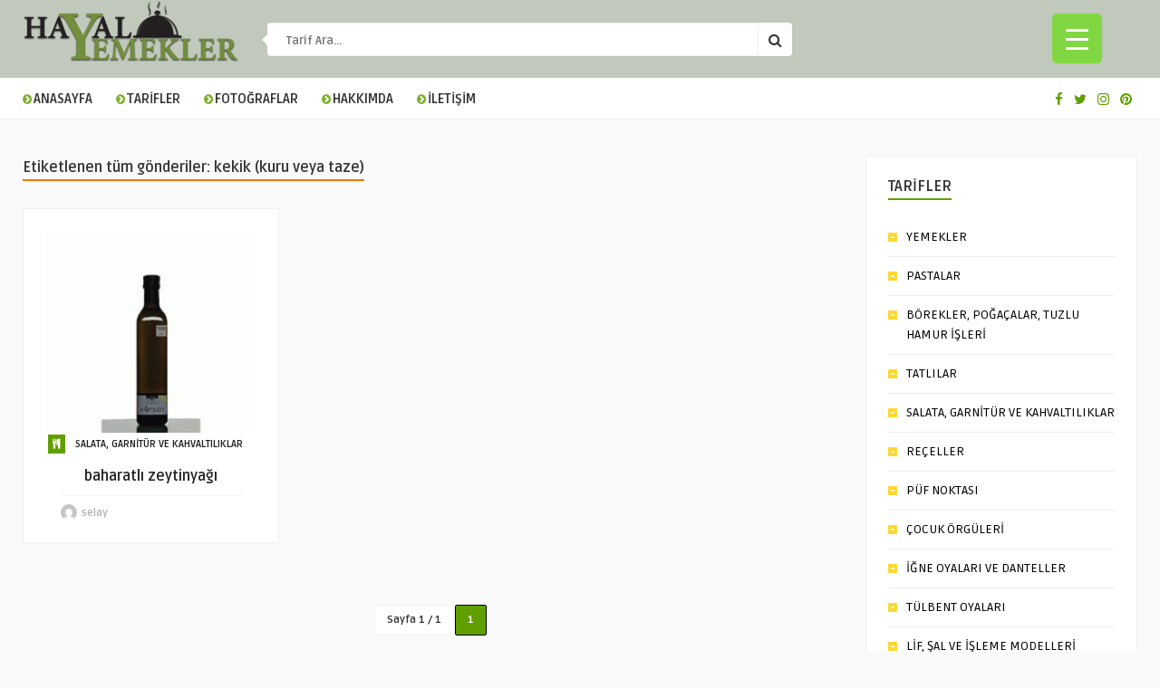

--- FILE ---
content_type: text/html; charset=UTF-8
request_url: https://www.hayalyemekler.com/tag/kekik-kuru-veya-taze/
body_size: 13791
content:
<!DOCTYPE HTML>
<html lang="tr">
<head>
    <!-- Meta Tags -->
    <meta http-equiv="Content-Type" content="text/html; charset=UTF-8" />

    <!-- Mobile Device Meta -->
    <meta name="viewport" content="width=device-width, initial-scale=1"> 

    <!-- Theme output -->
    <title>kekik (kuru veya taze) &#8211; Hayal Yemekler</title>
<meta name='robots' content='max-image-preview:large' />
<link rel='dns-prefetch' href='//fonts.googleapis.com' />
<link rel="alternate" type="application/rss+xml" title="Hayal Yemekler &raquo; beslemesi" href="https://www.hayalyemekler.com/feed/" />
<link rel="alternate" type="application/rss+xml" title="Hayal Yemekler &raquo; yorum beslemesi" href="https://www.hayalyemekler.com/comments/feed/" />
<link rel="alternate" type="application/rss+xml" title="Hayal Yemekler &raquo; kekik (kuru veya taze) etiket beslemesi" href="https://www.hayalyemekler.com/tag/kekik-kuru-veya-taze/feed/" />
<script type="text/javascript">
window._wpemojiSettings = {"baseUrl":"https:\/\/s.w.org\/images\/core\/emoji\/14.0.0\/72x72\/","ext":".png","svgUrl":"https:\/\/s.w.org\/images\/core\/emoji\/14.0.0\/svg\/","svgExt":".svg","source":{"concatemoji":"https:\/\/www.hayalyemekler.com\/wp-includes\/js\/wp-emoji-release.min.js?ver=6.2.1"}};
/*! This file is auto-generated */
!function(e,a,t){var n,r,o,i=a.createElement("canvas"),p=i.getContext&&i.getContext("2d");function s(e,t){p.clearRect(0,0,i.width,i.height),p.fillText(e,0,0);e=i.toDataURL();return p.clearRect(0,0,i.width,i.height),p.fillText(t,0,0),e===i.toDataURL()}function c(e){var t=a.createElement("script");t.src=e,t.defer=t.type="text/javascript",a.getElementsByTagName("head")[0].appendChild(t)}for(o=Array("flag","emoji"),t.supports={everything:!0,everythingExceptFlag:!0},r=0;r<o.length;r++)t.supports[o[r]]=function(e){if(p&&p.fillText)switch(p.textBaseline="top",p.font="600 32px Arial",e){case"flag":return s("\ud83c\udff3\ufe0f\u200d\u26a7\ufe0f","\ud83c\udff3\ufe0f\u200b\u26a7\ufe0f")?!1:!s("\ud83c\uddfa\ud83c\uddf3","\ud83c\uddfa\u200b\ud83c\uddf3")&&!s("\ud83c\udff4\udb40\udc67\udb40\udc62\udb40\udc65\udb40\udc6e\udb40\udc67\udb40\udc7f","\ud83c\udff4\u200b\udb40\udc67\u200b\udb40\udc62\u200b\udb40\udc65\u200b\udb40\udc6e\u200b\udb40\udc67\u200b\udb40\udc7f");case"emoji":return!s("\ud83e\udef1\ud83c\udffb\u200d\ud83e\udef2\ud83c\udfff","\ud83e\udef1\ud83c\udffb\u200b\ud83e\udef2\ud83c\udfff")}return!1}(o[r]),t.supports.everything=t.supports.everything&&t.supports[o[r]],"flag"!==o[r]&&(t.supports.everythingExceptFlag=t.supports.everythingExceptFlag&&t.supports[o[r]]);t.supports.everythingExceptFlag=t.supports.everythingExceptFlag&&!t.supports.flag,t.DOMReady=!1,t.readyCallback=function(){t.DOMReady=!0},t.supports.everything||(n=function(){t.readyCallback()},a.addEventListener?(a.addEventListener("DOMContentLoaded",n,!1),e.addEventListener("load",n,!1)):(e.attachEvent("onload",n),a.attachEvent("onreadystatechange",function(){"complete"===a.readyState&&t.readyCallback()})),(e=t.source||{}).concatemoji?c(e.concatemoji):e.wpemoji&&e.twemoji&&(c(e.twemoji),c(e.wpemoji)))}(window,document,window._wpemojiSettings);
</script>
<style type="text/css">
img.wp-smiley,
img.emoji {
	display: inline !important;
	border: none !important;
	box-shadow: none !important;
	height: 1em !important;
	width: 1em !important;
	margin: 0 0.07em !important;
	vertical-align: -0.1em !important;
	background: none !important;
	padding: 0 !important;
}
</style>
	<link rel='stylesheet' id='wp-block-library-css' href='https://www.hayalyemekler.com/wp-includes/css/dist/block-library/style.min.css?ver=6.2.1' type='text/css' media='all' />
<link rel='stylesheet' id='classic-theme-styles-css' href='https://www.hayalyemekler.com/wp-includes/css/classic-themes.min.css?ver=6.2.1' type='text/css' media='all' />
<style id='global-styles-inline-css' type='text/css'>
body{--wp--preset--color--black: #000000;--wp--preset--color--cyan-bluish-gray: #abb8c3;--wp--preset--color--white: #ffffff;--wp--preset--color--pale-pink: #f78da7;--wp--preset--color--vivid-red: #cf2e2e;--wp--preset--color--luminous-vivid-orange: #ff6900;--wp--preset--color--luminous-vivid-amber: #fcb900;--wp--preset--color--light-green-cyan: #7bdcb5;--wp--preset--color--vivid-green-cyan: #00d084;--wp--preset--color--pale-cyan-blue: #8ed1fc;--wp--preset--color--vivid-cyan-blue: #0693e3;--wp--preset--color--vivid-purple: #9b51e0;--wp--preset--gradient--vivid-cyan-blue-to-vivid-purple: linear-gradient(135deg,rgba(6,147,227,1) 0%,rgb(155,81,224) 100%);--wp--preset--gradient--light-green-cyan-to-vivid-green-cyan: linear-gradient(135deg,rgb(122,220,180) 0%,rgb(0,208,130) 100%);--wp--preset--gradient--luminous-vivid-amber-to-luminous-vivid-orange: linear-gradient(135deg,rgba(252,185,0,1) 0%,rgba(255,105,0,1) 100%);--wp--preset--gradient--luminous-vivid-orange-to-vivid-red: linear-gradient(135deg,rgba(255,105,0,1) 0%,rgb(207,46,46) 100%);--wp--preset--gradient--very-light-gray-to-cyan-bluish-gray: linear-gradient(135deg,rgb(238,238,238) 0%,rgb(169,184,195) 100%);--wp--preset--gradient--cool-to-warm-spectrum: linear-gradient(135deg,rgb(74,234,220) 0%,rgb(151,120,209) 20%,rgb(207,42,186) 40%,rgb(238,44,130) 60%,rgb(251,105,98) 80%,rgb(254,248,76) 100%);--wp--preset--gradient--blush-light-purple: linear-gradient(135deg,rgb(255,206,236) 0%,rgb(152,150,240) 100%);--wp--preset--gradient--blush-bordeaux: linear-gradient(135deg,rgb(254,205,165) 0%,rgb(254,45,45) 50%,rgb(107,0,62) 100%);--wp--preset--gradient--luminous-dusk: linear-gradient(135deg,rgb(255,203,112) 0%,rgb(199,81,192) 50%,rgb(65,88,208) 100%);--wp--preset--gradient--pale-ocean: linear-gradient(135deg,rgb(255,245,203) 0%,rgb(182,227,212) 50%,rgb(51,167,181) 100%);--wp--preset--gradient--electric-grass: linear-gradient(135deg,rgb(202,248,128) 0%,rgb(113,206,126) 100%);--wp--preset--gradient--midnight: linear-gradient(135deg,rgb(2,3,129) 0%,rgb(40,116,252) 100%);--wp--preset--duotone--dark-grayscale: url('#wp-duotone-dark-grayscale');--wp--preset--duotone--grayscale: url('#wp-duotone-grayscale');--wp--preset--duotone--purple-yellow: url('#wp-duotone-purple-yellow');--wp--preset--duotone--blue-red: url('#wp-duotone-blue-red');--wp--preset--duotone--midnight: url('#wp-duotone-midnight');--wp--preset--duotone--magenta-yellow: url('#wp-duotone-magenta-yellow');--wp--preset--duotone--purple-green: url('#wp-duotone-purple-green');--wp--preset--duotone--blue-orange: url('#wp-duotone-blue-orange');--wp--preset--font-size--small: 13px;--wp--preset--font-size--medium: 20px;--wp--preset--font-size--large: 36px;--wp--preset--font-size--x-large: 42px;--wp--preset--spacing--20: 0.44rem;--wp--preset--spacing--30: 0.67rem;--wp--preset--spacing--40: 1rem;--wp--preset--spacing--50: 1.5rem;--wp--preset--spacing--60: 2.25rem;--wp--preset--spacing--70: 3.38rem;--wp--preset--spacing--80: 5.06rem;--wp--preset--shadow--natural: 6px 6px 9px rgba(0, 0, 0, 0.2);--wp--preset--shadow--deep: 12px 12px 50px rgba(0, 0, 0, 0.4);--wp--preset--shadow--sharp: 6px 6px 0px rgba(0, 0, 0, 0.2);--wp--preset--shadow--outlined: 6px 6px 0px -3px rgba(255, 255, 255, 1), 6px 6px rgba(0, 0, 0, 1);--wp--preset--shadow--crisp: 6px 6px 0px rgba(0, 0, 0, 1);}:where(.is-layout-flex){gap: 0.5em;}body .is-layout-flow > .alignleft{float: left;margin-inline-start: 0;margin-inline-end: 2em;}body .is-layout-flow > .alignright{float: right;margin-inline-start: 2em;margin-inline-end: 0;}body .is-layout-flow > .aligncenter{margin-left: auto !important;margin-right: auto !important;}body .is-layout-constrained > .alignleft{float: left;margin-inline-start: 0;margin-inline-end: 2em;}body .is-layout-constrained > .alignright{float: right;margin-inline-start: 2em;margin-inline-end: 0;}body .is-layout-constrained > .aligncenter{margin-left: auto !important;margin-right: auto !important;}body .is-layout-constrained > :where(:not(.alignleft):not(.alignright):not(.alignfull)){max-width: var(--wp--style--global--content-size);margin-left: auto !important;margin-right: auto !important;}body .is-layout-constrained > .alignwide{max-width: var(--wp--style--global--wide-size);}body .is-layout-flex{display: flex;}body .is-layout-flex{flex-wrap: wrap;align-items: center;}body .is-layout-flex > *{margin: 0;}:where(.wp-block-columns.is-layout-flex){gap: 2em;}.has-black-color{color: var(--wp--preset--color--black) !important;}.has-cyan-bluish-gray-color{color: var(--wp--preset--color--cyan-bluish-gray) !important;}.has-white-color{color: var(--wp--preset--color--white) !important;}.has-pale-pink-color{color: var(--wp--preset--color--pale-pink) !important;}.has-vivid-red-color{color: var(--wp--preset--color--vivid-red) !important;}.has-luminous-vivid-orange-color{color: var(--wp--preset--color--luminous-vivid-orange) !important;}.has-luminous-vivid-amber-color{color: var(--wp--preset--color--luminous-vivid-amber) !important;}.has-light-green-cyan-color{color: var(--wp--preset--color--light-green-cyan) !important;}.has-vivid-green-cyan-color{color: var(--wp--preset--color--vivid-green-cyan) !important;}.has-pale-cyan-blue-color{color: var(--wp--preset--color--pale-cyan-blue) !important;}.has-vivid-cyan-blue-color{color: var(--wp--preset--color--vivid-cyan-blue) !important;}.has-vivid-purple-color{color: var(--wp--preset--color--vivid-purple) !important;}.has-black-background-color{background-color: var(--wp--preset--color--black) !important;}.has-cyan-bluish-gray-background-color{background-color: var(--wp--preset--color--cyan-bluish-gray) !important;}.has-white-background-color{background-color: var(--wp--preset--color--white) !important;}.has-pale-pink-background-color{background-color: var(--wp--preset--color--pale-pink) !important;}.has-vivid-red-background-color{background-color: var(--wp--preset--color--vivid-red) !important;}.has-luminous-vivid-orange-background-color{background-color: var(--wp--preset--color--luminous-vivid-orange) !important;}.has-luminous-vivid-amber-background-color{background-color: var(--wp--preset--color--luminous-vivid-amber) !important;}.has-light-green-cyan-background-color{background-color: var(--wp--preset--color--light-green-cyan) !important;}.has-vivid-green-cyan-background-color{background-color: var(--wp--preset--color--vivid-green-cyan) !important;}.has-pale-cyan-blue-background-color{background-color: var(--wp--preset--color--pale-cyan-blue) !important;}.has-vivid-cyan-blue-background-color{background-color: var(--wp--preset--color--vivid-cyan-blue) !important;}.has-vivid-purple-background-color{background-color: var(--wp--preset--color--vivid-purple) !important;}.has-black-border-color{border-color: var(--wp--preset--color--black) !important;}.has-cyan-bluish-gray-border-color{border-color: var(--wp--preset--color--cyan-bluish-gray) !important;}.has-white-border-color{border-color: var(--wp--preset--color--white) !important;}.has-pale-pink-border-color{border-color: var(--wp--preset--color--pale-pink) !important;}.has-vivid-red-border-color{border-color: var(--wp--preset--color--vivid-red) !important;}.has-luminous-vivid-orange-border-color{border-color: var(--wp--preset--color--luminous-vivid-orange) !important;}.has-luminous-vivid-amber-border-color{border-color: var(--wp--preset--color--luminous-vivid-amber) !important;}.has-light-green-cyan-border-color{border-color: var(--wp--preset--color--light-green-cyan) !important;}.has-vivid-green-cyan-border-color{border-color: var(--wp--preset--color--vivid-green-cyan) !important;}.has-pale-cyan-blue-border-color{border-color: var(--wp--preset--color--pale-cyan-blue) !important;}.has-vivid-cyan-blue-border-color{border-color: var(--wp--preset--color--vivid-cyan-blue) !important;}.has-vivid-purple-border-color{border-color: var(--wp--preset--color--vivid-purple) !important;}.has-vivid-cyan-blue-to-vivid-purple-gradient-background{background: var(--wp--preset--gradient--vivid-cyan-blue-to-vivid-purple) !important;}.has-light-green-cyan-to-vivid-green-cyan-gradient-background{background: var(--wp--preset--gradient--light-green-cyan-to-vivid-green-cyan) !important;}.has-luminous-vivid-amber-to-luminous-vivid-orange-gradient-background{background: var(--wp--preset--gradient--luminous-vivid-amber-to-luminous-vivid-orange) !important;}.has-luminous-vivid-orange-to-vivid-red-gradient-background{background: var(--wp--preset--gradient--luminous-vivid-orange-to-vivid-red) !important;}.has-very-light-gray-to-cyan-bluish-gray-gradient-background{background: var(--wp--preset--gradient--very-light-gray-to-cyan-bluish-gray) !important;}.has-cool-to-warm-spectrum-gradient-background{background: var(--wp--preset--gradient--cool-to-warm-spectrum) !important;}.has-blush-light-purple-gradient-background{background: var(--wp--preset--gradient--blush-light-purple) !important;}.has-blush-bordeaux-gradient-background{background: var(--wp--preset--gradient--blush-bordeaux) !important;}.has-luminous-dusk-gradient-background{background: var(--wp--preset--gradient--luminous-dusk) !important;}.has-pale-ocean-gradient-background{background: var(--wp--preset--gradient--pale-ocean) !important;}.has-electric-grass-gradient-background{background: var(--wp--preset--gradient--electric-grass) !important;}.has-midnight-gradient-background{background: var(--wp--preset--gradient--midnight) !important;}.has-small-font-size{font-size: var(--wp--preset--font-size--small) !important;}.has-medium-font-size{font-size: var(--wp--preset--font-size--medium) !important;}.has-large-font-size{font-size: var(--wp--preset--font-size--large) !important;}.has-x-large-font-size{font-size: var(--wp--preset--font-size--x-large) !important;}
.wp-block-navigation a:where(:not(.wp-element-button)){color: inherit;}
:where(.wp-block-columns.is-layout-flex){gap: 2em;}
.wp-block-pullquote{font-size: 1.5em;line-height: 1.6;}
</style>
<link rel='stylesheet' id='contact-form-7-css' href='https://www.hayalyemekler.com/wp-content/plugins/contact-form-7/includes/css/styles.css?ver=5.8.2' type='text/css' media='all' />
<link rel='stylesheet' id='dashicons-css' href='https://www.hayalyemekler.com/wp-includes/css/dashicons.min.css?ver=6.2.1' type='text/css' media='all' />
<link rel='stylesheet' id='rmp-menu-styles-css' href='https://www.hayalyemekler.com/wp-content/uploads/rmp-menu/css/rmp-menu.css?ver=655' type='text/css' media='all' />
<link rel='stylesheet' id='wp-pagenavi-css' href='https://www.hayalyemekler.com/wp-content/plugins/wp-pagenavi/pagenavi-css.css?ver=2.70' type='text/css' media='all' />
<link rel='stylesheet' id='food_wp_style-css' href='https://www.hayalyemekler.com/wp-content/themes/food-wp/style.css?ver=2.7' type='text/css' media='all' />
<link rel='stylesheet' id='food_wp_default-css' href='https://www.hayalyemekler.com/wp-content/themes/food-wp/css/colors/default.css?ver=2.7' type='text/css' media='all' />
<link rel='stylesheet' id='food_wp_responsive-css' href='https://www.hayalyemekler.com/wp-content/themes/food-wp/css/responsive.css?ver=2.7' type='text/css' media='all' />
<link rel='stylesheet' id='food_font-awesome-css' href='https://www.hayalyemekler.com/wp-content/themes/food-wp/css/font-awesome-4.7.0/css/font-awesome.min.css?ver=4.7.0' type='text/css' media='all' />
<link rel='stylesheet' id='jquery-owl-carousel-css' href='https://www.hayalyemekler.com/wp-content/themes/food-wp/owl-carousel/owl.carousel.css?ver=2.0.0' type='text/css' media='all' />
<link rel='stylesheet' id='food_wp_fonts-css' href='//fonts.googleapis.com/css?family=Ruda%3A400%2C700%7CCovered+By+Your+Grace&#038;ver=1.0.0' type='text/css' media='all' />
<link rel='stylesheet' id='mm-compiled-options-mobmenu-css' href='https://www.hayalyemekler.com/wp-content/uploads/dynamic-mobmenu.css?ver=2.8.4-318' type='text/css' media='all' />
<link rel='stylesheet' id='mm-google-webfont-dosis-css' href='//fonts.googleapis.com/css?family=Dosis%3Ainherit%2C400&#038;subset=latin%2Clatin-ext&#038;ver=6.2.1' type='text/css' media='all' />
<link rel='stylesheet' id='cssmobmenu-icons-css' href='https://www.hayalyemekler.com/wp-content/plugins/mobile-menu/includes/css/mobmenu-icons.css?ver=6.2.1' type='text/css' media='all' />
<link rel='stylesheet' id='cssmobmenu-css' href='https://www.hayalyemekler.com/wp-content/plugins/mobile-menu/includes/css/mobmenu.css?ver=2.8.4' type='text/css' media='all' />
<script type='text/javascript' src='https://www.hayalyemekler.com/wp-includes/js/jquery/jquery.min.js?ver=3.6.4' id='jquery-core-js'></script>
<script type='text/javascript' src='https://www.hayalyemekler.com/wp-includes/js/jquery/jquery-migrate.min.js?ver=3.4.0' id='jquery-migrate-js'></script>
<script type='text/javascript' src='https://www.hayalyemekler.com/wp-content/plugins/mobile-menu/includes/js/mobmenu.js?ver=2.8.4' id='mobmenujs-js'></script>
<link rel="https://api.w.org/" href="https://www.hayalyemekler.com/wp-json/" /><link rel="alternate" type="application/json" href="https://www.hayalyemekler.com/wp-json/wp/v2/tags/2026" /><link rel="EditURI" type="application/rsd+xml" title="RSD" href="https://www.hayalyemekler.com/xmlrpc.php?rsd" />
<link rel="wlwmanifest" type="application/wlwmanifest+xml" href="https://www.hayalyemekler.com/wp-includes/wlwmanifest.xml" />
<meta name="generator" content="WordPress 6.2.1" />
<style type="text/css">#featured-slider .article-category i, ul.masonry_list .article-category i, .wp-pagenavi a:hover, .wp-pagenavi span.current, ul.articles-modules .article-category i, ul.articles-modules .article-category, .single-content h3.title, .entry-btn, .my-paginated-posts span, #newsletter-form input.newsletter-btn, ul.article_list li div.post-nr, .comments h3.comment-reply-title, #commentform #submit, footer .widget h3.title span, #back-top span, #random-section .article-category i, #follow-section i, input.ap-form-submit-button { background-color: #619e00 !important;} a:hover, .top-social li a, .jquerycssmenu ul li.current_page_item a, .jquerycssmenu ul li.current-menu-ancestor a, .jquerycssmenu ul li.current-menu-item a, .jquerycssmenu ul li.current-menu-parent a, .jquerycssmenu ul li ul li.current_page_item a, .jquerycssmenu ul li ul li.current-menu-ancestor a, .jquerycssmenu ul li ul li.current-menu-item a, .jquerycssmenu ul li ul li.current-menu-parent a, .jquerycssmenu ul li i, .jquerycssmenu ul li a:hover, .jquerycssmenu ul li ul li:hover a:hover, h3.title-module, ul.aut-meta li.name a, div.p-first-letter p:first-child:first-letter, div.feed-info i, .widget_anthemes_categories li, div.tagcloud span, .widget_archive li, .widget_meta li, #mcTagMap .tagindex h4, #sc_mcTagMap .tagindex h4, #random-wrap-section h3.title-section, #follow-section h4 { color: #619e00 !important;} .single-related h3, .sidebar h3.title { border-bottom: 2px solid #619e00 !important;} blockquote { border-left: 5px solid #619e00 !important;} #mcTagMap .tagindex h4, #sc_mcTagMap .tagindex h4 { border-bottom: 5px solid #619e00 !important;} div.feed-info strong, .copyright a { border-bottom: 1px solid #619e00 !important;} input.ap-form-submit-button { border-color: #619e00 !important;} header, .sticky { background-color: #c0c9bb !important;} ul.top-list li a { color: #FFFFFF !important;} footer { background-color: #000000 !important;} .entry p a { color: #619e00 !important;} </style>
<style type="text/css"> .tippy-box[data-theme~="wprm"] { background-color: #333333; color: #FFFFFF; } .tippy-box[data-theme~="wprm"][data-placement^="top"] > .tippy-arrow::before { border-top-color: #333333; } .tippy-box[data-theme~="wprm"][data-placement^="bottom"] > .tippy-arrow::before { border-bottom-color: #333333; } .tippy-box[data-theme~="wprm"][data-placement^="left"] > .tippy-arrow::before { border-left-color: #333333; } .tippy-box[data-theme~="wprm"][data-placement^="right"] > .tippy-arrow::before { border-right-color: #333333; } .tippy-box[data-theme~="wprm"] a { color: #FFFFFF; } .wprm-comment-rating svg { width: 18px !important; height: 18px !important; } img.wprm-comment-rating { width: 90px !important; height: 18px !important; } .wprm-comment-rating svg path { fill: #343434; } .wprm-comment-rating svg polygon { stroke: #343434; } .wprm-comment-ratings-container svg .wprm-star-full { fill: #343434; } .wprm-comment-ratings-container svg .wprm-star-empty { stroke: #343434; }</style><style type="text/css">.wprm-glossary-term {color: #5A822B;text-decoration: underline;cursor: help;}</style> 

</head>
<body class="archive tag tag-kekik-kuru-veya-taze tag-2026 mob-menu-slideout-over">
    <svg xmlns="http://www.w3.org/2000/svg" viewBox="0 0 0 0" width="0" height="0" focusable="false" role="none" style="visibility: hidden; position: absolute; left: -9999px; overflow: hidden;" ><defs><filter id="wp-duotone-dark-grayscale"><feColorMatrix color-interpolation-filters="sRGB" type="matrix" values=" .299 .587 .114 0 0 .299 .587 .114 0 0 .299 .587 .114 0 0 .299 .587 .114 0 0 " /><feComponentTransfer color-interpolation-filters="sRGB" ><feFuncR type="table" tableValues="0 0.49803921568627" /><feFuncG type="table" tableValues="0 0.49803921568627" /><feFuncB type="table" tableValues="0 0.49803921568627" /><feFuncA type="table" tableValues="1 1" /></feComponentTransfer><feComposite in2="SourceGraphic" operator="in" /></filter></defs></svg><svg xmlns="http://www.w3.org/2000/svg" viewBox="0 0 0 0" width="0" height="0" focusable="false" role="none" style="visibility: hidden; position: absolute; left: -9999px; overflow: hidden;" ><defs><filter id="wp-duotone-grayscale"><feColorMatrix color-interpolation-filters="sRGB" type="matrix" values=" .299 .587 .114 0 0 .299 .587 .114 0 0 .299 .587 .114 0 0 .299 .587 .114 0 0 " /><feComponentTransfer color-interpolation-filters="sRGB" ><feFuncR type="table" tableValues="0 1" /><feFuncG type="table" tableValues="0 1" /><feFuncB type="table" tableValues="0 1" /><feFuncA type="table" tableValues="1 1" /></feComponentTransfer><feComposite in2="SourceGraphic" operator="in" /></filter></defs></svg><svg xmlns="http://www.w3.org/2000/svg" viewBox="0 0 0 0" width="0" height="0" focusable="false" role="none" style="visibility: hidden; position: absolute; left: -9999px; overflow: hidden;" ><defs><filter id="wp-duotone-purple-yellow"><feColorMatrix color-interpolation-filters="sRGB" type="matrix" values=" .299 .587 .114 0 0 .299 .587 .114 0 0 .299 .587 .114 0 0 .299 .587 .114 0 0 " /><feComponentTransfer color-interpolation-filters="sRGB" ><feFuncR type="table" tableValues="0.54901960784314 0.98823529411765" /><feFuncG type="table" tableValues="0 1" /><feFuncB type="table" tableValues="0.71764705882353 0.25490196078431" /><feFuncA type="table" tableValues="1 1" /></feComponentTransfer><feComposite in2="SourceGraphic" operator="in" /></filter></defs></svg><svg xmlns="http://www.w3.org/2000/svg" viewBox="0 0 0 0" width="0" height="0" focusable="false" role="none" style="visibility: hidden; position: absolute; left: -9999px; overflow: hidden;" ><defs><filter id="wp-duotone-blue-red"><feColorMatrix color-interpolation-filters="sRGB" type="matrix" values=" .299 .587 .114 0 0 .299 .587 .114 0 0 .299 .587 .114 0 0 .299 .587 .114 0 0 " /><feComponentTransfer color-interpolation-filters="sRGB" ><feFuncR type="table" tableValues="0 1" /><feFuncG type="table" tableValues="0 0.27843137254902" /><feFuncB type="table" tableValues="0.5921568627451 0.27843137254902" /><feFuncA type="table" tableValues="1 1" /></feComponentTransfer><feComposite in2="SourceGraphic" operator="in" /></filter></defs></svg><svg xmlns="http://www.w3.org/2000/svg" viewBox="0 0 0 0" width="0" height="0" focusable="false" role="none" style="visibility: hidden; position: absolute; left: -9999px; overflow: hidden;" ><defs><filter id="wp-duotone-midnight"><feColorMatrix color-interpolation-filters="sRGB" type="matrix" values=" .299 .587 .114 0 0 .299 .587 .114 0 0 .299 .587 .114 0 0 .299 .587 .114 0 0 " /><feComponentTransfer color-interpolation-filters="sRGB" ><feFuncR type="table" tableValues="0 0" /><feFuncG type="table" tableValues="0 0.64705882352941" /><feFuncB type="table" tableValues="0 1" /><feFuncA type="table" tableValues="1 1" /></feComponentTransfer><feComposite in2="SourceGraphic" operator="in" /></filter></defs></svg><svg xmlns="http://www.w3.org/2000/svg" viewBox="0 0 0 0" width="0" height="0" focusable="false" role="none" style="visibility: hidden; position: absolute; left: -9999px; overflow: hidden;" ><defs><filter id="wp-duotone-magenta-yellow"><feColorMatrix color-interpolation-filters="sRGB" type="matrix" values=" .299 .587 .114 0 0 .299 .587 .114 0 0 .299 .587 .114 0 0 .299 .587 .114 0 0 " /><feComponentTransfer color-interpolation-filters="sRGB" ><feFuncR type="table" tableValues="0.78039215686275 1" /><feFuncG type="table" tableValues="0 0.94901960784314" /><feFuncB type="table" tableValues="0.35294117647059 0.47058823529412" /><feFuncA type="table" tableValues="1 1" /></feComponentTransfer><feComposite in2="SourceGraphic" operator="in" /></filter></defs></svg><svg xmlns="http://www.w3.org/2000/svg" viewBox="0 0 0 0" width="0" height="0" focusable="false" role="none" style="visibility: hidden; position: absolute; left: -9999px; overflow: hidden;" ><defs><filter id="wp-duotone-purple-green"><feColorMatrix color-interpolation-filters="sRGB" type="matrix" values=" .299 .587 .114 0 0 .299 .587 .114 0 0 .299 .587 .114 0 0 .299 .587 .114 0 0 " /><feComponentTransfer color-interpolation-filters="sRGB" ><feFuncR type="table" tableValues="0.65098039215686 0.40392156862745" /><feFuncG type="table" tableValues="0 1" /><feFuncB type="table" tableValues="0.44705882352941 0.4" /><feFuncA type="table" tableValues="1 1" /></feComponentTransfer><feComposite in2="SourceGraphic" operator="in" /></filter></defs></svg><svg xmlns="http://www.w3.org/2000/svg" viewBox="0 0 0 0" width="0" height="0" focusable="false" role="none" style="visibility: hidden; position: absolute; left: -9999px; overflow: hidden;" ><defs><filter id="wp-duotone-blue-orange"><feColorMatrix color-interpolation-filters="sRGB" type="matrix" values=" .299 .587 .114 0 0 .299 .587 .114 0 0 .299 .587 .114 0 0 .299 .587 .114 0 0 " /><feComponentTransfer color-interpolation-filters="sRGB" ><feFuncR type="table" tableValues="0.098039215686275 1" /><feFuncG type="table" tableValues="0 0.66274509803922" /><feFuncB type="table" tableValues="0.84705882352941 0.41960784313725" /><feFuncA type="table" tableValues="1 1" /></feComponentTransfer><feComposite in2="SourceGraphic" operator="in" /></filter></defs></svg>			<button type="button"  aria-controls="rmp-container-11319" aria-label="Menu Trigger" id="rmp_menu_trigger-11319"  class="rmp_menu_trigger rmp-menu-trigger-boring">
								<span class="rmp-trigger-box">
									<span class="responsive-menu-pro-inner"></span>
								</span>
					</button>
						<div id="rmp-container-11319" class="rmp-container rmp-container rmp-slide-left">
							<div id="rmp-menu-title-11319" class="rmp-menu-title">
									<span class="rmp-menu-title-link">
										<img class="rmp-menu-title-image" src="https://www.hayalyemekler.com/wp-content/uploads/hayalyemekler_logo_ic.png" alt="" title="" width="100" height="100" />						<span>Hayal Yemekler</span>
									</span>
							</div>
						<div id="rmp-menu-additional-content-11319" class="rmp-menu-additional-content">
									</div>
			<div id="rmp-menu-wrap-11319" class="rmp-menu-wrap"><ul id="rmp-menu-11319" class="rmp-menu" role="menubar" aria-label="RM_menus"><li id="rmp-menu-item-11307" class=" menu-item menu-item-type-post_type menu-item-object-page menu-item-home rmp-menu-item rmp-menu-top-level-item" role="none"><a  href="https://www.hayalyemekler.com/"  class="rmp-menu-item-link"  role="menuitem"  ><i class="fa fa-chevron-circle-right" aria-hidden="true"></i>ANASAYFA</a></li><li id="rmp-menu-item-2264" class=" menu-item menu-item-type-custom menu-item-object-custom menu-item-has-children rmp-menu-item rmp-menu-item-has-children rmp-menu-top-level-item" role="none"><a  href="https://www.hayalyemekler.com/category/yemekler/"  class="rmp-menu-item-link"  role="menuitem"  ><i class="fa fa-chevron-circle-right" aria-hidden="true"></i>TARİFLER<div class="rmp-menu-subarrow">▼</div></a><ul aria-label="&lt;i class=&quot;fa fa-chevron-circle-right&quot; aria-hidden=&quot;true&quot;&gt;&lt;/i&gt;TARİFLER"
            role="menu" data-depth="2"
            class="rmp-submenu rmp-submenu-depth-1"><li id="rmp-menu-item-11304" class=" menu-item menu-item-type-taxonomy menu-item-object-category menu-item-has-children rmp-menu-item rmp-menu-item-has-children rmp-menu-sub-level-item" role="none"><a  href="https://www.hayalyemekler.com/category/yemekler/"  class="rmp-menu-item-link"  role="menuitem"  >YEMEK TARİFLERİ<div class="rmp-menu-subarrow">▼</div></a><ul aria-label="YEMEK TARİFLERİ"
            role="menu" data-depth="3"
            class="rmp-submenu rmp-submenu-depth-2"><li id="rmp-menu-item-770" class=" menu-item menu-item-type-taxonomy menu-item-object-category rmp-menu-item rmp-menu-sub-level-item" role="none"><a  href="https://www.hayalyemekler.com/category/yemekler/"  class="rmp-menu-item-link"  role="menuitem"  >YEMEKLER</a></li><li id="rmp-menu-item-776" class=" menu-item menu-item-type-taxonomy menu-item-object-category rmp-menu-item rmp-menu-sub-level-item" role="none"><a  href="https://www.hayalyemekler.com/category/pastalar/"  class="rmp-menu-item-link"  role="menuitem"  >PASTALAR</a></li><li id="rmp-menu-item-780" class=" menu-item menu-item-type-taxonomy menu-item-object-category rmp-menu-item rmp-menu-sub-level-item" role="none"><a  href="https://www.hayalyemekler.com/category/borek/"  class="rmp-menu-item-link"  role="menuitem"  >BÖREKLER, POĞAÇALAR, TUZLU HAMUR İŞLERİ</a></li><li id="rmp-menu-item-38" class=" menu-item menu-item-type-taxonomy menu-item-object-category rmp-menu-item rmp-menu-sub-level-item" role="none"><a  href="https://www.hayalyemekler.com/category/tatli-tarifleri/"  class="rmp-menu-item-link"  role="menuitem"  >TATLILAR</a></li><li id="rmp-menu-item-37" class=" menu-item menu-item-type-taxonomy menu-item-object-category rmp-menu-item rmp-menu-sub-level-item" role="none"><a  href="https://www.hayalyemekler.com/category/salata-garnitur-ve-kahvaltiliklar/"  class="rmp-menu-item-link"  role="menuitem"  >SALATA ,GARNİTÜR VE KAHVALTILIKLAR</a></li><li id="rmp-menu-item-779" class=" menu-item menu-item-type-taxonomy menu-item-object-category rmp-menu-item rmp-menu-sub-level-item" role="none"><a  href="https://www.hayalyemekler.com/category/recel-marmelat/"  class="rmp-menu-item-link"  role="menuitem"  >REÇELLER</a></li></ul></li><li id="rmp-menu-item-11306" class=" menu-item menu-item-type-taxonomy menu-item-object-category menu-item-has-children rmp-menu-item rmp-menu-item-has-children rmp-menu-sub-level-item" role="none"><a  href="https://www.hayalyemekler.com/category/08-cocuk-orguleri/"  class="rmp-menu-item-link"  role="menuitem"  >El İŞİ TARİFLERİ<div class="rmp-menu-subarrow">▼</div></a><ul aria-label="El İŞİ TARİFLERİ"
            role="menu" data-depth="3"
            class="rmp-submenu rmp-submenu-depth-2"><li id="rmp-menu-item-2239" class=" menu-item menu-item-type-taxonomy menu-item-object-category rmp-menu-item rmp-menu-sub-level-item" role="none"><a  href="https://www.hayalyemekler.com/category/08-cocuk-orguleri/"  class="rmp-menu-item-link"  role="menuitem"  >ÇOCUK ÖRGÜLERİ</a></li><li id="rmp-menu-item-1182" class=" menu-item menu-item-type-taxonomy menu-item-object-category rmp-menu-item rmp-menu-sub-level-item" role="none"><a  href="https://www.hayalyemekler.com/category/09-igne-oyalari-ve-danteller/"  class="rmp-menu-item-link"  role="menuitem"  >İĞNE OYALARI VE DANTELLER</a></li><li id="rmp-menu-item-1184" class=" menu-item menu-item-type-taxonomy menu-item-object-category rmp-menu-item rmp-menu-sub-level-item" role="none"><a  href="https://www.hayalyemekler.com/category/10-tulbent-oyalari/"  class="rmp-menu-item-link"  role="menuitem"  >TÜLBENT OYALARI</a></li><li id="rmp-menu-item-1183" class=" menu-item menu-item-type-taxonomy menu-item-object-category rmp-menu-item rmp-menu-sub-level-item" role="none"><a  href="https://www.hayalyemekler.com/category/11-lif-sal-ve-isleme-modelleri/"  class="rmp-menu-item-link"  role="menuitem"  >LİF, ŞAL VE İŞLEME MODELLERİ</a></li></ul></li><li id="rmp-menu-item-771" class=" menu-item menu-item-type-taxonomy menu-item-object-category rmp-menu-item rmp-menu-sub-level-item" role="none"><a  href="https://www.hayalyemekler.com/category/07-puf-noktasi/"  class="rmp-menu-item-link"  role="menuitem"  >PÜF NOKTASI</a></li><li id="rmp-menu-item-778" class=" menu-item menu-item-type-taxonomy menu-item-object-category rmp-menu-item rmp-menu-sub-level-item" role="none"><a  href="https://www.hayalyemekler.com/category/12-guzellik/"  class="rmp-menu-item-link"  role="menuitem"  >GÜZELLİK</a></li><li id="rmp-menu-item-781" class=" menu-item menu-item-type-taxonomy menu-item-object-category rmp-menu-item rmp-menu-sub-level-item" role="none"><a  href="https://www.hayalyemekler.com/category/13-cocuk-bakimi/"  class="rmp-menu-item-link"  role="menuitem"  >ÇOCUK BAKIMI</a></li><li id="rmp-menu-item-775" class=" menu-item menu-item-type-taxonomy menu-item-object-category rmp-menu-item rmp-menu-sub-level-item" role="none"><a  href="https://www.hayalyemekler.com/category/14-vitaminler/"  class="rmp-menu-item-link"  role="menuitem"  >VİTAMİNLER</a></li></ul></li><li id="rmp-menu-item-11308" class=" menu-item menu-item-type-custom menu-item-object-custom menu-item-has-children rmp-menu-item rmp-menu-item-has-children rmp-menu-top-level-item" role="none"><a  href="https://www.hayalyemekler.com/category/cicekler/"  class="rmp-menu-item-link"  role="menuitem"  ><i class="fa fa-chevron-circle-right" aria-hidden="true"></i>FOTOĞRAFLAR<div class="rmp-menu-subarrow">▼</div></a><ul aria-label="&lt;i class=&quot;fa fa-chevron-circle-right&quot; aria-hidden=&quot;true&quot;&gt;&lt;/i&gt;FOTOĞRAFLAR"
            role="menu" data-depth="2"
            class="rmp-submenu rmp-submenu-depth-1"><li id="rmp-menu-item-782" class=" menu-item menu-item-type-taxonomy menu-item-object-category rmp-menu-item rmp-menu-sub-level-item" role="none"><a  href="https://www.hayalyemekler.com/category/cicekler/"  class="rmp-menu-item-link"  role="menuitem"  >ÇİÇEKLER</a></li><li id="rmp-menu-item-916" class=" menu-item menu-item-type-taxonomy menu-item-object-category rmp-menu-item rmp-menu-sub-level-item" role="none"><a  href="https://www.hayalyemekler.com/category/16-erciyes-fotograflari/"  class="rmp-menu-item-link"  role="menuitem"  >ERCİYES FOTOĞRAFLARI</a></li><li id="rmp-menu-item-915" class=" menu-item menu-item-type-taxonomy menu-item-object-category rmp-menu-item rmp-menu-sub-level-item" role="none"><a  href="https://www.hayalyemekler.com/category/17-incesu-fotograflari/"  class="rmp-menu-item-link"  role="menuitem"  >İNCESU FOTOĞRAFLARI</a></li><li id="rmp-menu-item-2384" class=" menu-item menu-item-type-taxonomy menu-item-object-category rmp-menu-item rmp-menu-sub-level-item" role="none"><a  href="https://www.hayalyemekler.com/category/18-incesuya-ait-hersey/"  class="rmp-menu-item-link"  role="menuitem"  >İNCESU&#8217;YA AİT HERŞEY</a></li><li id="rmp-menu-item-2385" class=" menu-item menu-item-type-taxonomy menu-item-object-category rmp-menu-item rmp-menu-sub-level-item" role="none"><a  href="https://www.hayalyemekler.com/category/19-manzara-fotograflari/"  class="rmp-menu-item-link"  role="menuitem"  >MANZARA FOTOĞRAFLARI</a></li><li id="rmp-menu-item-2386" class=" menu-item menu-item-type-taxonomy menu-item-object-category rmp-menu-item rmp-menu-sub-level-item" role="none"><a  href="https://www.hayalyemekler.com/category/20-hayvan-fotograflari/"  class="rmp-menu-item-link"  role="menuitem"  >HAYVAN FOTOĞRAFLARI</a></li><li id="rmp-menu-item-1085" class=" menu-item menu-item-type-taxonomy menu-item-object-category rmp-menu-item rmp-menu-sub-level-item" role="none"><a  href="https://www.hayalyemekler.com/category/21-yorumsuz-fotograflar/"  class="rmp-menu-item-link"  role="menuitem"  >YORUMSUZ FOTOĞRAFLAR</a></li><li id="rmp-menu-item-3098" class=" menu-item menu-item-type-taxonomy menu-item-object-category rmp-menu-item rmp-menu-sub-level-item" role="none"><a  href="https://www.hayalyemekler.com/category/diger-fotograflar/"  class="rmp-menu-item-link"  role="menuitem"  >DİĞER FOTOĞRAFLAR</a></li></ul></li><li id="rmp-menu-item-11201" class=" menu-item menu-item-type-post_type menu-item-object-page rmp-menu-item rmp-menu-top-level-item" role="none"><a  href="https://www.hayalyemekler.com/hakkimda/"  class="rmp-menu-item-link"  role="menuitem"  ><i class="fa fa-chevron-circle-right" aria-hidden="true"></i>HAKKIMDA</a></li><li id="rmp-menu-item-73" class=" menu-item menu-item-type-post_type menu-item-object-page rmp-menu-item rmp-menu-top-level-item" role="none"><a  href="https://www.hayalyemekler.com/iletisim/"  class="rmp-menu-item-link"  role="menuitem"  ><i class="fa fa-chevron-circle-right" aria-hidden="true"></i>İLETİŞİM</a></li></ul></div>			<div id="rmp-search-box-11319" class="rmp-search-box">
					<form action="https://www.hayalyemekler.com/" class="rmp-search-form" role="search">
						<input type="search" name="s" title="Search" placeholder="Search" class="rmp-search-box">
					</form>
				</div>
						</div>
			

<!-- Begin Header -->
<header> 
        <div class="main-header">
            <!-- Logo -->  
            <a href="https://www.hayalyemekler.com/"><img class="logo" src="https://www.hayalyemekler.com/wp-content/uploads/2013/09/cropped-logos021.png" alt="Hayal Yemekler" /></a>

            <!-- search form get_search_form(); -->
            <form id="searchform2" class="header-search" method="get" action="https://www.hayalyemekler.com/">
    <div class="triangle-search"></div>
    <input placeholder="Tarif Ara..." type="text" name="s" id="s" />
    <input type="submit" value="&#xf002;" class="buttonicon" />
</form>
            <ul class="top-list">
                            </ul><!-- end .top-list -->
            <div class="clear"></div>
        </div><!-- end .main-header -->
        
        <div class="bar-header">
            <div class="wrap-center">
                <!-- Navigation Menu -->
                                    <nav id="myjquerymenu" class="jquerycssmenu">
                         <ul><li id="menu-item-11307" class="menu-item menu-item-type-post_type menu-item-object-page menu-item-home menu-item-11307"><a href="https://www.hayalyemekler.com/"><i class="fa fa-chevron-circle-right" aria-hidden="true"></i>ANASAYFA</a></li>
<li id="menu-item-2264" class="menu-item menu-item-type-custom menu-item-object-custom menu-item-has-children menu-item-2264"><a href="https://www.hayalyemekler.com/category/yemekler/"><i class="fa fa-chevron-circle-right" aria-hidden="true"></i>TARİFLER</a>
<ul class="sub-menu">
	<li id="menu-item-11304" class="menu-item menu-item-type-taxonomy menu-item-object-category menu-item-has-children menu-item-11304"><a href="https://www.hayalyemekler.com/category/yemekler/">YEMEK TARİFLERİ</a>
	<ul class="sub-menu">
		<li id="menu-item-770" class="menu-item menu-item-type-taxonomy menu-item-object-category menu-item-770"><a href="https://www.hayalyemekler.com/category/yemekler/">YEMEKLER</a></li>
		<li id="menu-item-776" class="menu-item menu-item-type-taxonomy menu-item-object-category menu-item-776"><a href="https://www.hayalyemekler.com/category/pastalar/">PASTALAR</a></li>
		<li id="menu-item-780" class="menu-item menu-item-type-taxonomy menu-item-object-category menu-item-780"><a href="https://www.hayalyemekler.com/category/borek/">BÖREKLER, POĞAÇALAR, TUZLU HAMUR İŞLERİ</a></li>
		<li id="menu-item-38" class="menu-item menu-item-type-taxonomy menu-item-object-category menu-item-38"><a href="https://www.hayalyemekler.com/category/tatli-tarifleri/">TATLILAR</a></li>
		<li id="menu-item-37" class="menu-item menu-item-type-taxonomy menu-item-object-category menu-item-37"><a href="https://www.hayalyemekler.com/category/salata-garnitur-ve-kahvaltiliklar/">SALATA ,GARNİTÜR VE KAHVALTILIKLAR</a></li>
		<li id="menu-item-779" class="menu-item menu-item-type-taxonomy menu-item-object-category menu-item-779"><a href="https://www.hayalyemekler.com/category/recel-marmelat/">REÇELLER</a></li>
	</ul>
</li>
	<li id="menu-item-11306" class="menu-item menu-item-type-taxonomy menu-item-object-category menu-item-has-children menu-item-11306"><a href="https://www.hayalyemekler.com/category/08-cocuk-orguleri/">El İŞİ TARİFLERİ</a>
	<ul class="sub-menu">
		<li id="menu-item-2239" class="menu-item menu-item-type-taxonomy menu-item-object-category menu-item-2239"><a href="https://www.hayalyemekler.com/category/08-cocuk-orguleri/">ÇOCUK ÖRGÜLERİ</a></li>
		<li id="menu-item-1182" class="menu-item menu-item-type-taxonomy menu-item-object-category menu-item-1182"><a href="https://www.hayalyemekler.com/category/09-igne-oyalari-ve-danteller/">İĞNE OYALARI VE DANTELLER</a></li>
		<li id="menu-item-1184" class="menu-item menu-item-type-taxonomy menu-item-object-category menu-item-1184"><a href="https://www.hayalyemekler.com/category/10-tulbent-oyalari/">TÜLBENT OYALARI</a></li>
		<li id="menu-item-1183" class="menu-item menu-item-type-taxonomy menu-item-object-category menu-item-1183"><a href="https://www.hayalyemekler.com/category/11-lif-sal-ve-isleme-modelleri/">LİF, ŞAL VE İŞLEME MODELLERİ</a></li>
	</ul>
</li>
	<li id="menu-item-771" class="menu-item menu-item-type-taxonomy menu-item-object-category menu-item-771"><a href="https://www.hayalyemekler.com/category/07-puf-noktasi/">PÜF NOKTASI</a></li>
	<li id="menu-item-778" class="menu-item menu-item-type-taxonomy menu-item-object-category menu-item-778"><a href="https://www.hayalyemekler.com/category/12-guzellik/">GÜZELLİK</a></li>
	<li id="menu-item-781" class="menu-item menu-item-type-taxonomy menu-item-object-category menu-item-781"><a href="https://www.hayalyemekler.com/category/13-cocuk-bakimi/">ÇOCUK BAKIMI</a></li>
	<li id="menu-item-775" class="menu-item menu-item-type-taxonomy menu-item-object-category menu-item-775"><a href="https://www.hayalyemekler.com/category/14-vitaminler/">VİTAMİNLER</a></li>
</ul>
</li>
<li id="menu-item-11308" class="menu-item menu-item-type-custom menu-item-object-custom menu-item-has-children menu-item-11308"><a href="https://www.hayalyemekler.com/category/cicekler/"><i class="fa fa-chevron-circle-right" aria-hidden="true"></i>FOTOĞRAFLAR</a>
<ul class="sub-menu">
	<li id="menu-item-782" class="menu-item menu-item-type-taxonomy menu-item-object-category menu-item-782"><a href="https://www.hayalyemekler.com/category/cicekler/">ÇİÇEKLER</a></li>
	<li id="menu-item-916" class="menu-item menu-item-type-taxonomy menu-item-object-category menu-item-916"><a href="https://www.hayalyemekler.com/category/16-erciyes-fotograflari/">ERCİYES FOTOĞRAFLARI</a></li>
	<li id="menu-item-915" class="menu-item menu-item-type-taxonomy menu-item-object-category menu-item-915"><a href="https://www.hayalyemekler.com/category/17-incesu-fotograflari/">İNCESU FOTOĞRAFLARI</a></li>
	<li id="menu-item-2384" class="menu-item menu-item-type-taxonomy menu-item-object-category menu-item-2384"><a href="https://www.hayalyemekler.com/category/18-incesuya-ait-hersey/">İNCESU&#8217;YA AİT HERŞEY</a></li>
	<li id="menu-item-2385" class="menu-item menu-item-type-taxonomy menu-item-object-category menu-item-2385"><a href="https://www.hayalyemekler.com/category/19-manzara-fotograflari/">MANZARA FOTOĞRAFLARI</a></li>
	<li id="menu-item-2386" class="menu-item menu-item-type-taxonomy menu-item-object-category menu-item-2386"><a href="https://www.hayalyemekler.com/category/20-hayvan-fotograflari/">HAYVAN FOTOĞRAFLARI</a></li>
	<li id="menu-item-1085" class="menu-item menu-item-type-taxonomy menu-item-object-category menu-item-1085"><a href="https://www.hayalyemekler.com/category/21-yorumsuz-fotograflar/">YORUMSUZ FOTOĞRAFLAR</a></li>
	<li id="menu-item-3098" class="menu-item menu-item-type-taxonomy menu-item-object-category menu-item-3098"><a href="https://www.hayalyemekler.com/category/diger-fotograflar/">DİĞER FOTOĞRAFLAR</a></li>
</ul>
</li>
<li id="menu-item-11201" class="menu-item menu-item-type-post_type menu-item-object-page menu-item-11201"><a href="https://www.hayalyemekler.com/hakkimda/"><i class="fa fa-chevron-circle-right" aria-hidden="true"></i>HAKKIMDA</a></li>
<li id="menu-item-73" class="menu-item menu-item-type-post_type menu-item-object-page menu-item-73"><a href="https://www.hayalyemekler.com/iletisim/"><i class="fa fa-chevron-circle-right" aria-hidden="true"></i>İLETİŞİM</a></li>
</ul>                    </nav>
                
                <ul class="top-social">
                    <li><a href="#"><i class="fa fa-facebook"></i></a></li>
<li><a href="#"><i class="fa fa-twitter"></i></a></li>
<li><a href="#"><i class="fa fa-instagram"></i></a></li>
<li><a href="#"><i class="fa fa-pinterest"></i></a></li>
                </ul>          
            </div><!-- end .wrap-center -->
        </div>
</header><!-- end #header -->


<!-- Begin Wrap Content -->
<div class="wrap-fullwidth">

    <!-- Begin Main Home Content -->
    <div class="wrap-content">        
                    <h3 class="index-title">Etiketlenen tüm gönderiler: kekik (kuru veya taze)</h3>
            <div class="cat-info"></div>
        <div class="clear"></div>


        <ul id="infinite-articles" class="masonry_list js-masonry">
        
            <li class="ex34 post-3901 post type-post status-publish format-standard has-post-thumbnail hentry category-salata-garnitur-ve-kahvaltiliklar tag-biberiye-kuru-veya-taze tag-kekik-kuru-veya-taze tag-kuru-nane tag-pul-biber tag-sarimsak tag-sizma-zeytinyagi tag-tane-karabiber" id="post-3901">

                        
                    <a href="https://www.hayalyemekler.com/baharatli-zeytinyagi/"><img width="250" height="250" src="https://www.hayalyemekler.com/wp-content/uploads/2014/02/şişe.gif" class="attachment-food_wp_thumbnail-blog-grid size-food_wp_thumbnail-blog-grid wp-post-image" alt="" decoding="async" title="" /></a>
                    <div class="article-wrap">
                        <div class="article-category"><i class="fa fa-cutlery" aria-hidden="true"></i> <a href="https://www.hayalyemekler.com/category/salata-garnitur-ve-kahvaltiliklar/">SALATA, GARNİTÜR VE KAHVALTILIKLAR</a>                         </div><!-- end .article-category -->
                    </div><!-- end .article-wrap -->
                 
                <div class="clear"></div>

                <div class="content-masonry">
                    <a href="https://www.hayalyemekler.com/baharatli-zeytinyagi/"><h3>baharatlı zeytinyağı</h3></a>
                    <ul class="meta-content">
                        <li><a href="https://www.hayalyemekler.com/author/selay/"><img alt='' src='https://secure.gravatar.com/avatar/8ffb3d1239517020b71696bb42581aa1?s=18&#038;d=mm&#038;r=g' srcset='https://secure.gravatar.com/avatar/8ffb3d1239517020b71696bb42581aa1?s=36&#038;d=mm&#038;r=g 2x' class='avatar avatar-18 photo' height='18' width='18' loading='lazy' decoding='async'/></a></li>
                        <li class="aut-name"><a href="https://www.hayalyemekler.com/author/selay/" title="selay tarafından yazılan yazılar" rel="author">selay</a></li>
                        <li class="art-likes-text"></li>
                        <li class="art-likes"></li>
                    </ul><!-- end .meta-content -->
                </div><!-- end .content-masonry -->
            </li>
                </ul>  

         <!-- Pagination -->
                    <div class='wp-pagenavi' role='navigation'>
<span class='pages'>Sayfa 1 / 1</span><span aria-current='page' class='current'>1</span>
</div>                    <!-- pagination -->
    </div><!-- end .home-content -->


    <!-- Begin Sidebar 1 (default right) -->
    <div class="sidebar-wrapper">
<aside class="sidebar">
		    <div class="widget widget_nav_menu"><h3 class="title">TARİFLER</h3><div class="clear"></div><div class="menu-tarifler-container"><ul id="menu-tarifler" class="menu"><li id="menu-item-2240" class="menu-item menu-item-type-taxonomy menu-item-object-category menu-item-2240"><a href="https://www.hayalyemekler.com/category/yemekler/">YEMEKLER</a></li>
<li id="menu-item-2241" class="menu-item menu-item-type-taxonomy menu-item-object-category menu-item-2241"><a href="https://www.hayalyemekler.com/category/pastalar/">PASTALAR</a></li>
<li id="menu-item-2242" class="menu-item menu-item-type-taxonomy menu-item-object-category menu-item-2242"><a href="https://www.hayalyemekler.com/category/borek/">BÖREKLER, POĞAÇALAR, TUZLU HAMUR İŞLERİ</a></li>
<li id="menu-item-2243" class="menu-item menu-item-type-taxonomy menu-item-object-category menu-item-2243"><a href="https://www.hayalyemekler.com/category/tatli-tarifleri/">TATLILAR</a></li>
<li id="menu-item-2244" class="menu-item menu-item-type-taxonomy menu-item-object-category menu-item-2244"><a href="https://www.hayalyemekler.com/category/salata-garnitur-ve-kahvaltiliklar/">SALATA, GARNİTÜR VE KAHVALTILIKLAR</a></li>
<li id="menu-item-2245" class="menu-item menu-item-type-taxonomy menu-item-object-category menu-item-2245"><a href="https://www.hayalyemekler.com/category/recel-marmelat/">REÇELLER</a></li>
<li id="menu-item-2246" class="menu-item menu-item-type-taxonomy menu-item-object-category menu-item-2246"><a href="https://www.hayalyemekler.com/category/07-puf-noktasi/">PÜF NOKTASI</a></li>
<li id="menu-item-2248" class="menu-item menu-item-type-taxonomy menu-item-object-category menu-item-2248"><a href="https://www.hayalyemekler.com/category/08-cocuk-orguleri/">ÇOCUK ÖRGÜLERİ</a></li>
<li id="menu-item-2249" class="menu-item menu-item-type-taxonomy menu-item-object-category menu-item-2249"><a href="https://www.hayalyemekler.com/category/09-igne-oyalari-ve-danteller/">İĞNE OYALARI VE DANTELLER</a></li>
<li id="menu-item-2251" class="menu-item menu-item-type-taxonomy menu-item-object-category menu-item-2251"><a href="https://www.hayalyemekler.com/category/10-tulbent-oyalari/">TÜLBENT OYALARI</a></li>
<li id="menu-item-2250" class="menu-item menu-item-type-taxonomy menu-item-object-category menu-item-2250"><a href="https://www.hayalyemekler.com/category/11-lif-sal-ve-isleme-modelleri/">LİF, ŞAL VE İŞLEME MODELLERİ</a></li>
<li id="menu-item-2252" class="menu-item menu-item-type-taxonomy menu-item-object-category menu-item-2252"><a href="https://www.hayalyemekler.com/category/12-guzellik/">GÜZELLİK</a></li>
<li id="menu-item-2253" class="menu-item menu-item-type-taxonomy menu-item-object-category menu-item-2253"><a href="https://www.hayalyemekler.com/category/13-cocuk-bakimi/">ÇOCUK BAKIMI</a></li>
<li id="menu-item-2256" class="menu-item menu-item-type-taxonomy menu-item-object-category menu-item-2256"><a href="https://www.hayalyemekler.com/category/14-vitaminler/">VİTAMİNLER</a></li>
<li id="menu-item-2254" class="menu-item menu-item-type-taxonomy menu-item-object-category menu-item-2254"><a href="https://www.hayalyemekler.com/category/cicekler/">ÇİÇEKLER</a></li>
<li id="menu-item-2258" class="menu-item menu-item-type-taxonomy menu-item-object-category menu-item-2258"><a href="https://www.hayalyemekler.com/category/16-erciyes-fotograflari/">ERCİYES FOTOĞRAFLARI</a></li>
<li id="menu-item-2260" class="menu-item menu-item-type-taxonomy menu-item-object-category menu-item-2260"><a href="https://www.hayalyemekler.com/category/17-incesu-fotograflari/">İNCESU FOTOĞRAFLARI</a></li>
<li id="menu-item-2380" class="menu-item menu-item-type-taxonomy menu-item-object-category menu-item-2380"><a href="https://www.hayalyemekler.com/category/18-incesuya-ait-hersey/">İNCESU&#8217;YA AİT HERŞEY</a></li>
<li id="menu-item-2262" class="menu-item menu-item-type-taxonomy menu-item-object-category menu-item-2262"><a href="https://www.hayalyemekler.com/category/19-manzara-fotograflari/">MANZARA FOTOĞRAFLARI</a></li>
<li id="menu-item-2259" class="menu-item menu-item-type-taxonomy menu-item-object-category menu-item-2259"><a href="https://www.hayalyemekler.com/category/20-hayvan-fotograflari/">HAYVAN FOTOĞRAFLARI</a></li>
<li id="menu-item-2263" class="menu-item menu-item-type-taxonomy menu-item-object-category menu-item-2263"><a href="https://www.hayalyemekler.com/category/21-yorumsuz-fotograflar/">YORUMSUZ FOTOĞRAFLAR</a></li>
<li id="menu-item-3447" class="menu-item menu-item-type-taxonomy menu-item-object-category menu-item-3447"><a href="https://www.hayalyemekler.com/category/diger-fotograflar/">DİĞER FOTOĞRAFLAR</a></li>
</ul></div></div>	 
</aside>
</div>    <!-- end #sidebar 1 (default right) --> 

        
<div class="clear"></div>
</div><!-- end .wrap-fullwidth -->


	<div id="random-wrap-section">
		<h3 class="title-section">////// <span>Rastgele Gönderiler</span></h3>
	 	<ul id="random-section">
	        	         

		    <li class="item">
		                
		            <a href="https://www.hayalyemekler.com/incesu-16/"><img width="320" height="240" src="https://www.hayalyemekler.com/wp-content/uploads/2013/10/Kırklarini.jpg" class="attachment-food_wp_thumbnail-blog-random size-food_wp_thumbnail-blog-random wp-post-image" alt="" decoding="async" loading="lazy" title="" srcset="https://www.hayalyemekler.com/wp-content/uploads/2013/10/Kırklarini.jpg 640w, https://www.hayalyemekler.com/wp-content/uploads/2013/10/Kırklarini-300x225.jpg 300w" sizes="(max-width: 320px) 100vw, 320px" /></a>
		        		            <div class="article-wrap">
		                <div class="article-category"><i class="fa fa-cutlery" aria-hidden="true"></i> <a href="https://www.hayalyemekler.com/category/17-incesu-fotograflari/">İNCESU FOTOĞRAFLARI</a> 		                </div><!-- end .article-category -->
		            </div><!-- end .article-wrap -->
		        <div class="clear"></div>
		         <div class="content">
		            <a href="https://www.hayalyemekler.com/incesu-16/"><h3>kırklarini</h3></a>
		            <ul class="meta-content">
		                <li><a href="https://www.hayalyemekler.com/author/selay/"><img alt='' src='https://secure.gravatar.com/avatar/8ffb3d1239517020b71696bb42581aa1?s=18&#038;d=mm&#038;r=g' srcset='https://secure.gravatar.com/avatar/8ffb3d1239517020b71696bb42581aa1?s=36&#038;d=mm&#038;r=g 2x' class='avatar avatar-18 photo' height='18' width='18' loading='lazy' decoding='async'/></a></li>
		                <li class="aut-name"><a href="https://www.hayalyemekler.com/author/selay/" title="selay tarafından yazılan yazılar" rel="author">selay</a></li>
                        <li class="art-likes-text"></li>
                        <li class="art-likes"></li>
		            </ul><!-- end .meta-content -->
		         </div><!-- end .content -->
		    </li><!-- end .item -->

			 

		    <li class="item">
		                
		            <a href="https://www.hayalyemekler.com/cevizli-paliza/"><img width="320" height="214" src="https://www.hayalyemekler.com/wp-content/uploads/2015/08/cevizli-palıza1.jpg" class="attachment-food_wp_thumbnail-blog-random size-food_wp_thumbnail-blog-random wp-post-image" alt="" decoding="async" loading="lazy" title="" srcset="https://www.hayalyemekler.com/wp-content/uploads/2015/08/cevizli-palıza1.jpg 803w, https://www.hayalyemekler.com/wp-content/uploads/2015/08/cevizli-palıza1-300x200.jpg 300w" sizes="(max-width: 320px) 100vw, 320px" /></a>
		        		            <div class="article-wrap">
		                <div class="article-category"><i class="fa fa-cutlery" aria-hidden="true"></i> <a href="https://www.hayalyemekler.com/category/tatli-tarifleri/">TATLILAR</a> 		                </div><!-- end .article-category -->
		            </div><!-- end .article-wrap -->
		        <div class="clear"></div>
		         <div class="content">
		            <a href="https://www.hayalyemekler.com/cevizli-paliza/"><h3>cevizli palıza</h3></a>
		            <ul class="meta-content">
		                <li><a href="https://www.hayalyemekler.com/author/selay/"><img alt='' src='https://secure.gravatar.com/avatar/8ffb3d1239517020b71696bb42581aa1?s=18&#038;d=mm&#038;r=g' srcset='https://secure.gravatar.com/avatar/8ffb3d1239517020b71696bb42581aa1?s=36&#038;d=mm&#038;r=g 2x' class='avatar avatar-18 photo' height='18' width='18' loading='lazy' decoding='async'/></a></li>
		                <li class="aut-name"><a href="https://www.hayalyemekler.com/author/selay/" title="selay tarafından yazılan yazılar" rel="author">selay</a></li>
                        <li class="art-likes-text"></li>
                        <li class="art-likes"></li>
		            </ul><!-- end .meta-content -->
		         </div><!-- end .content -->
		    </li><!-- end .item -->

			 

		    <li class="item">
		                
		            <a href="https://www.hayalyemekler.com/susamli-krokan/"><img width="320" height="180" src="https://www.hayalyemekler.com/wp-content/uploads/2015/10/susamlı-krokan.jpg" class="attachment-food_wp_thumbnail-blog-random size-food_wp_thumbnail-blog-random wp-post-image" alt="" decoding="async" loading="lazy" title="" srcset="https://www.hayalyemekler.com/wp-content/uploads/2015/10/susamlı-krokan.jpg 1024w, https://www.hayalyemekler.com/wp-content/uploads/2015/10/susamlı-krokan-300x169.jpg 300w" sizes="(max-width: 320px) 100vw, 320px" /></a>
		        		            <div class="article-wrap">
		                <div class="article-category"><i class="fa fa-cutlery" aria-hidden="true"></i> <a href="https://www.hayalyemekler.com/category/salata-garnitur-ve-kahvaltiliklar/">SALATA, GARNİTÜR VE KAHVALTILIKLAR</a> 		                </div><!-- end .article-category -->
		            </div><!-- end .article-wrap -->
		        <div class="clear"></div>
		         <div class="content">
		            <a href="https://www.hayalyemekler.com/susamli-krokan/"><h3>susamlı krokan</h3></a>
		            <ul class="meta-content">
		                <li><a href="https://www.hayalyemekler.com/author/selay/"><img alt='' src='https://secure.gravatar.com/avatar/8ffb3d1239517020b71696bb42581aa1?s=18&#038;d=mm&#038;r=g' srcset='https://secure.gravatar.com/avatar/8ffb3d1239517020b71696bb42581aa1?s=36&#038;d=mm&#038;r=g 2x' class='avatar avatar-18 photo' height='18' width='18' loading='lazy' decoding='async'/></a></li>
		                <li class="aut-name"><a href="https://www.hayalyemekler.com/author/selay/" title="selay tarafından yazılan yazılar" rel="author">selay</a></li>
                        <li class="art-likes-text"></li>
                        <li class="art-likes"></li>
		            </ul><!-- end .meta-content -->
		         </div><!-- end .content -->
		    </li><!-- end .item -->

			 

		    <li class="item">
		                
		            <a href="https://www.hayalyemekler.com/et-nasil-terbiye-edilir-marine/"><img width="320" height="180" src="https://www.hayalyemekler.com/wp-content/uploads/2016/01/et-terbiyesi.jpg" class="attachment-food_wp_thumbnail-blog-random size-food_wp_thumbnail-blog-random wp-post-image" alt="" decoding="async" loading="lazy" title="" srcset="https://www.hayalyemekler.com/wp-content/uploads/2016/01/et-terbiyesi.jpg 816w, https://www.hayalyemekler.com/wp-content/uploads/2016/01/et-terbiyesi-300x169.jpg 300w" sizes="(max-width: 320px) 100vw, 320px" /></a>
		        		            <div class="article-wrap">
		                <div class="article-category"><i class="fa fa-cutlery" aria-hidden="true"></i> <a href="https://www.hayalyemekler.com/category/yemekler/">YEMEKLER</a> 		                </div><!-- end .article-category -->
		            </div><!-- end .article-wrap -->
		        <div class="clear"></div>
		         <div class="content">
		            <a href="https://www.hayalyemekler.com/et-nasil-terbiye-edilir-marine/"><h3>et nasıl terbiye edilir ? (marine)</h3></a>
		            <ul class="meta-content">
		                <li><a href="https://www.hayalyemekler.com/author/selay/"><img alt='' src='https://secure.gravatar.com/avatar/8ffb3d1239517020b71696bb42581aa1?s=18&#038;d=mm&#038;r=g' srcset='https://secure.gravatar.com/avatar/8ffb3d1239517020b71696bb42581aa1?s=36&#038;d=mm&#038;r=g 2x' class='avatar avatar-18 photo' height='18' width='18' loading='lazy' decoding='async'/></a></li>
		                <li class="aut-name"><a href="https://www.hayalyemekler.com/author/selay/" title="selay tarafından yazılan yazılar" rel="author">selay</a></li>
                        <li class="art-likes-text"></li>
                        <li class="art-likes"></li>
		            </ul><!-- end .meta-content -->
		         </div><!-- end .content -->
		    </li><!-- end .item -->

					</ul><div class="clear"></div>
	</div>



<!-- Begin Footer -->
<footer> 
	<div class="wrap-center">
        
        <div class="one_fourth">
             <div class="widget widget_text"><h3 class="title"><span>Hayal Yemekler</span></h3><div class="clear"></div>			<div class="textwidget"><p>Her gün yeni eklenen tariflerle 2000&#8217;den fazla tarifin olduğu websitemde umarım aradığınızı bulursunuz.</p>
</div>
		</div>  
        </div>
        <div class="one_fourth">
             


<div class="widget widget_food_wp_topposts"><h3 class="title"><span>En İyi Tarifler</span></h3><div class="clear"></div>
<ul class="article_list">
 


  <li>
            <div class="post-nr">1</div>
            <a href="https://www.hayalyemekler.com/karnabahar-kizartmasi-2/"> <img width="90" height="90" src="https://www.hayalyemekler.com/wp-content/uploads/karnabahark-90x90.jpg" class="attachment-food_wp_thumbnail-widget-small size-food_wp_thumbnail-widget-small wp-post-image" alt="" decoding="async" loading="lazy" srcset="https://www.hayalyemekler.com/wp-content/uploads/karnabahark-90x90.jpg 90w, https://www.hayalyemekler.com/wp-content/uploads/karnabahark-150x150.jpg 150w, https://www.hayalyemekler.com/wp-content/uploads/karnabahark-250x250.jpg 250w, https://www.hayalyemekler.com/wp-content/uploads/karnabahark-345x345.jpg 345w, https://www.hayalyemekler.com/wp-content/uploads/karnabahark-320x320.jpg 320w" sizes="(max-width: 90px) 100vw, 90px" /></a>
      <div class="an-widget-title"  style="margin-left:105px;" >
        <h4 class="article-title"><a href="https://www.hayalyemekler.com/karnabahar-kizartmasi-2/">Karnabahar Kızartması</a></h4>                
        <div class="widget-likes"></div>
        <div class="sleft"></div>
      </div>
  </li>

 


  <li>
            <div class="post-nr">2</div>
            <a href="https://www.hayalyemekler.com/tarif02/"> <img width="90" height="33" src="https://www.hayalyemekler.com/wp-content/uploads/2013/09/slide031.jpg" class="attachment-food_wp_thumbnail-widget-small size-food_wp_thumbnail-widget-small wp-post-image" alt="" decoding="async" loading="lazy" srcset="https://www.hayalyemekler.com/wp-content/uploads/2013/09/slide031.jpg 950w, https://www.hayalyemekler.com/wp-content/uploads/2013/09/slide031-300x110.jpg 300w" sizes="(max-width: 90px) 100vw, 90px" /></a>
      <div class="an-widget-title"  style="margin-left:105px;" >
        <h4 class="article-title"><a href="https://www.hayalyemekler.com/tarif02/">İSKENDER KEBAP</a></h4>                
        <div class="widget-likes"></div>
        <div class="sleft"></div>
      </div>
  </li>

 


  <li>
            <div class="post-nr">3</div>
            <a href="https://www.hayalyemekler.com/icli-kofte/"> <img width="90" height="68" src="https://www.hayalyemekler.com/wp-content/uploads/2013/09/Resim-1456.jpg" class="attachment-food_wp_thumbnail-widget-small size-food_wp_thumbnail-widget-small wp-post-image" alt="" decoding="async" loading="lazy" srcset="https://www.hayalyemekler.com/wp-content/uploads/2013/09/Resim-1456.jpg 3648w, https://www.hayalyemekler.com/wp-content/uploads/2013/09/Resim-1456-300x225.jpg 300w, https://www.hayalyemekler.com/wp-content/uploads/2013/09/Resim-1456-1024x768.jpg 1024w" sizes="(max-width: 90px) 100vw, 90px" /></a>
      <div class="an-widget-title"  style="margin-left:105px;" >
        <h4 class="article-title"><a href="https://www.hayalyemekler.com/icli-kofte/">İÇLİ KÖFTE</a></h4>                
        <div class="widget-likes"></div>
        <div class="sleft"></div>
      </div>
  </li>

</ul><div class="clear"></div>


</div> 


  
        </div>
        <div class="one_fourth">
             


<div class="widget widget_food_wp_recentposts"><h3 class="title"><span>Son Tarifler</span></h3><div class="clear"></div>
<ul class="article_list">

  <li>
            <div class="post-nr">1</div>
            <a href="https://www.hayalyemekler.com/karnabahar-kizartmasi-2/"> <img width="90" height="90" src="https://www.hayalyemekler.com/wp-content/uploads/karnabahark-90x90.jpg" class="attachment-food_wp_thumbnail-widget-small size-food_wp_thumbnail-widget-small wp-post-image" alt="" decoding="async" loading="lazy" srcset="https://www.hayalyemekler.com/wp-content/uploads/karnabahark-90x90.jpg 90w, https://www.hayalyemekler.com/wp-content/uploads/karnabahark-150x150.jpg 150w, https://www.hayalyemekler.com/wp-content/uploads/karnabahark-250x250.jpg 250w, https://www.hayalyemekler.com/wp-content/uploads/karnabahark-345x345.jpg 345w, https://www.hayalyemekler.com/wp-content/uploads/karnabahark-320x320.jpg 320w" sizes="(max-width: 90px) 100vw, 90px" /></a>
      <div class="an-widget-title"  style="margin-left:105px;" >
        <h4 class="article-title"><a href="https://www.hayalyemekler.com/karnabahar-kizartmasi-2/">Karnabahar Kızartması</a></h4>                
        <div class="widget-likes"></div>
        <div class="sleft"></div>
      </div>
  </li>


  <li>
            <div class="post-nr">2</div>
            <a href="https://www.hayalyemekler.com/balli-lokma-tatlisi/"> <img width="90" height="90" src="https://www.hayalyemekler.com/wp-content/uploads/lokma-90x90.jpg" class="attachment-food_wp_thumbnail-widget-small size-food_wp_thumbnail-widget-small wp-post-image" alt="" decoding="async" loading="lazy" srcset="https://www.hayalyemekler.com/wp-content/uploads/lokma-90x90.jpg 90w, https://www.hayalyemekler.com/wp-content/uploads/lokma-150x150.jpg 150w, https://www.hayalyemekler.com/wp-content/uploads/lokma-500x500.jpg 500w, https://www.hayalyemekler.com/wp-content/uploads/lokma-250x250.jpg 250w, https://www.hayalyemekler.com/wp-content/uploads/lokma-345x345.jpg 345w, https://www.hayalyemekler.com/wp-content/uploads/lokma-320x320.jpg 320w" sizes="(max-width: 90px) 100vw, 90px" /></a>
      <div class="an-widget-title"  style="margin-left:105px;" >
        <h4 class="article-title"><a href="https://www.hayalyemekler.com/balli-lokma-tatlisi/">ballı lokma tatlısı</a></h4>                
        <div class="widget-likes"></div>
        <div class="sleft"></div>
      </div>
  </li>


  <li>
            <div class="post-nr">3</div>
            <a href="https://www.hayalyemekler.com/domates-corbasi/"> <img width="70" height="90" src="https://www.hayalyemekler.com/wp-content/uploads/2018/12/domates-çorbası.jpg" class="attachment-food_wp_thumbnail-widget-small size-food_wp_thumbnail-widget-small wp-post-image" alt="" decoding="async" loading="lazy" srcset="https://www.hayalyemekler.com/wp-content/uploads/2018/12/domates-çorbası.jpg 503w, https://www.hayalyemekler.com/wp-content/uploads/2018/12/domates-çorbası-233x300.jpg 233w" sizes="(max-width: 70px) 100vw, 70px" /></a>
      <div class="an-widget-title"  style="margin-left:105px;" >
        <h4 class="article-title"><a href="https://www.hayalyemekler.com/domates-corbasi/">domates çorbası</a></h4>                
        <div class="widget-likes"></div>
        <div class="sleft"></div>
      </div>
  </li>

</ul><div class="clear"></div>


</div> 


  
        </div>
        <div class="one_fourth_last">
               
        </div><div class="clear"></div>

        <div class="copyright">
                    	Copyright © 2020 - Tüm Hakkı Saklıdır. <a href="https://www.hayalyemekler.com">Hayalyemekler</a>            
        </div>      
    </div><!-- end .wrap-center -->

	<p id="back-top"><a href="#top">
      <span><i class="fa fa-chevron-up"></i></span></a>
    </p><!-- end #back-top -->
</footer><!-- end #footer -->

<!-- Footer Theme output -->
<div class="mobmenu-overlay"></div><div class="mob-menu-header-holder mobmenu"  data-menu-display="mob-menu-slideout-over" data-open-icon="down-open-2" data-close-icon="up-open-2"><div  class="mobmenul-container"><a href="#" class="mobmenu-left-bt mobmenu-trigger-action" data-panel-target="mobmenu-left-panel" aria-label="Left Menu Button"><i class="mob-icon-menu mob-menu-icon"></i><i class="mob-icon-cancel-1 mob-cancel-button"></i></a></div><div class="mob-menu-logo-holder"><a href="https://www.hayalyemekler.com" class="headertext"><img class="mob-standard-logo" src="https://www.hayalyemekler.com/wp-content/uploads/hayalyemekler_logo_ic01.png"  alt="Hayal Yemekler"></a></div><div class="mobmenur-container"></div></div>
		<div class="mobmenu-left-alignment mobmenu-panel mobmenu-left-panel  ">
		<a href="#" class="mobmenu-left-bt" aria-label="Left Menu Button"><i class="mob-icon-cancel-1 mob-cancel-button"></i></a>

		<div class="mobmenu-content">
		<div class="menu-ana-menu-container"><ul id="mobmenuleft" class="wp-mobile-menu" role="menubar" aria-label="Main navigation for mobile devices"><li role="none"  class="menu-item menu-item-type-post_type menu-item-object-page menu-item-home menu-item-11307"><a href="https://www.hayalyemekler.com/" role="menuitem" class=""><i class="fa fa-chevron-circle-right" aria-hidden="true"></i>ANASAYFA</a></li><li role="none"  class="menu-item menu-item-type-custom menu-item-object-custom menu-item-has-children menu-item-2264"><a href="https://www.hayalyemekler.com/category/yemekler/" role="menuitem" class=""><i class="fa fa-chevron-circle-right" aria-hidden="true"></i>TARİFLER</a>
<ul  role='menu' class="sub-menu ">
	<li role="none"  class="menu-item menu-item-type-taxonomy menu-item-object-category menu-item-has-children menu-item-11304"><a href="https://www.hayalyemekler.com/category/yemekler/" role="menuitem" class="">YEMEK TARİFLERİ</a>
	<ul  role='menu' class="sub-menu ">
		<li role="none"  class="menu-item menu-item-type-taxonomy menu-item-object-category menu-item-770"><a href="https://www.hayalyemekler.com/category/yemekler/" role="menuitem" class="">YEMEKLER</a></li>		<li role="none"  class="menu-item menu-item-type-taxonomy menu-item-object-category menu-item-776"><a href="https://www.hayalyemekler.com/category/pastalar/" role="menuitem" class="">PASTALAR</a></li>		<li role="none"  class="menu-item menu-item-type-taxonomy menu-item-object-category menu-item-780"><a href="https://www.hayalyemekler.com/category/borek/" role="menuitem" class="">BÖREKLER, POĞAÇALAR, TUZLU HAMUR İŞLERİ</a></li>		<li role="none"  class="menu-item menu-item-type-taxonomy menu-item-object-category menu-item-38"><a href="https://www.hayalyemekler.com/category/tatli-tarifleri/" role="menuitem" class="">TATLILAR</a></li>		<li role="none"  class="menu-item menu-item-type-taxonomy menu-item-object-category menu-item-37"><a href="https://www.hayalyemekler.com/category/salata-garnitur-ve-kahvaltiliklar/" role="menuitem" class="">SALATA ,GARNİTÜR VE KAHVALTILIKLAR</a></li>		<li role="none"  class="menu-item menu-item-type-taxonomy menu-item-object-category menu-item-779"><a href="https://www.hayalyemekler.com/category/recel-marmelat/" role="menuitem" class="">REÇELLER</a></li>	</ul>
</li>	<li role="none"  class="menu-item menu-item-type-taxonomy menu-item-object-category menu-item-has-children menu-item-11306"><a href="https://www.hayalyemekler.com/category/08-cocuk-orguleri/" role="menuitem" class="">El İŞİ TARİFLERİ</a>
	<ul  role='menu' class="sub-menu ">
		<li role="none"  class="menu-item menu-item-type-taxonomy menu-item-object-category menu-item-2239"><a href="https://www.hayalyemekler.com/category/08-cocuk-orguleri/" role="menuitem" class="">ÇOCUK ÖRGÜLERİ</a></li>		<li role="none"  class="menu-item menu-item-type-taxonomy menu-item-object-category menu-item-1182"><a href="https://www.hayalyemekler.com/category/09-igne-oyalari-ve-danteller/" role="menuitem" class="">İĞNE OYALARI VE DANTELLER</a></li>		<li role="none"  class="menu-item menu-item-type-taxonomy menu-item-object-category menu-item-1184"><a href="https://www.hayalyemekler.com/category/10-tulbent-oyalari/" role="menuitem" class="">TÜLBENT OYALARI</a></li>		<li role="none"  class="menu-item menu-item-type-taxonomy menu-item-object-category menu-item-1183"><a href="https://www.hayalyemekler.com/category/11-lif-sal-ve-isleme-modelleri/" role="menuitem" class="">LİF, ŞAL VE İŞLEME MODELLERİ</a></li>	</ul>
</li>	<li role="none"  class="menu-item menu-item-type-taxonomy menu-item-object-category menu-item-771"><a href="https://www.hayalyemekler.com/category/07-puf-noktasi/" role="menuitem" class="">PÜF NOKTASI</a></li>	<li role="none"  class="menu-item menu-item-type-taxonomy menu-item-object-category menu-item-778"><a href="https://www.hayalyemekler.com/category/12-guzellik/" role="menuitem" class="">GÜZELLİK</a></li>	<li role="none"  class="menu-item menu-item-type-taxonomy menu-item-object-category menu-item-781"><a href="https://www.hayalyemekler.com/category/13-cocuk-bakimi/" role="menuitem" class="">ÇOCUK BAKIMI</a></li>	<li role="none"  class="menu-item menu-item-type-taxonomy menu-item-object-category menu-item-775"><a href="https://www.hayalyemekler.com/category/14-vitaminler/" role="menuitem" class="">VİTAMİNLER</a></li></ul>
</li><li role="none"  class="menu-item menu-item-type-custom menu-item-object-custom menu-item-has-children menu-item-11308"><a href="https://www.hayalyemekler.com/category/cicekler/" role="menuitem" class=""><i class="fa fa-chevron-circle-right" aria-hidden="true"></i>FOTOĞRAFLAR</a>
<ul  role='menu' class="sub-menu ">
	<li role="none"  class="menu-item menu-item-type-taxonomy menu-item-object-category menu-item-782"><a href="https://www.hayalyemekler.com/category/cicekler/" role="menuitem" class="">ÇİÇEKLER</a></li>	<li role="none"  class="menu-item menu-item-type-taxonomy menu-item-object-category menu-item-916"><a href="https://www.hayalyemekler.com/category/16-erciyes-fotograflari/" role="menuitem" class="">ERCİYES FOTOĞRAFLARI</a></li>	<li role="none"  class="menu-item menu-item-type-taxonomy menu-item-object-category menu-item-915"><a href="https://www.hayalyemekler.com/category/17-incesu-fotograflari/" role="menuitem" class="">İNCESU FOTOĞRAFLARI</a></li>	<li role="none"  class="menu-item menu-item-type-taxonomy menu-item-object-category menu-item-2384"><a href="https://www.hayalyemekler.com/category/18-incesuya-ait-hersey/" role="menuitem" class="">İNCESU&#8217;YA AİT HERŞEY</a></li>	<li role="none"  class="menu-item menu-item-type-taxonomy menu-item-object-category menu-item-2385"><a href="https://www.hayalyemekler.com/category/19-manzara-fotograflari/" role="menuitem" class="">MANZARA FOTOĞRAFLARI</a></li>	<li role="none"  class="menu-item menu-item-type-taxonomy menu-item-object-category menu-item-2386"><a href="https://www.hayalyemekler.com/category/20-hayvan-fotograflari/" role="menuitem" class="">HAYVAN FOTOĞRAFLARI</a></li>	<li role="none"  class="menu-item menu-item-type-taxonomy menu-item-object-category menu-item-1085"><a href="https://www.hayalyemekler.com/category/21-yorumsuz-fotograflar/" role="menuitem" class="">YORUMSUZ FOTOĞRAFLAR</a></li>	<li role="none"  class="menu-item menu-item-type-taxonomy menu-item-object-category menu-item-3098"><a href="https://www.hayalyemekler.com/category/diger-fotograflar/" role="menuitem" class="">DİĞER FOTOĞRAFLAR</a></li></ul>
</li><li role="none"  class="menu-item menu-item-type-post_type menu-item-object-page menu-item-11201"><a href="https://www.hayalyemekler.com/hakkimda/" role="menuitem" class=""><i class="fa fa-chevron-circle-right" aria-hidden="true"></i>HAKKIMDA</a></li><li role="none"  class="menu-item menu-item-type-post_type menu-item-object-page menu-item-73"><a href="https://www.hayalyemekler.com/iletisim/" role="menuitem" class=""><i class="fa fa-chevron-circle-right" aria-hidden="true"></i>İLETİŞİM</a></li></ul></div>
		</div><div class="mob-menu-left-bg-holder"></div></div>

		<script type='text/javascript' src='https://www.hayalyemekler.com/wp-content/plugins/contact-form-7/includes/swv/js/index.js?ver=5.8.2' id='swv-js'></script>
<script type='text/javascript' id='contact-form-7-js-extra'>
/* <![CDATA[ */
var wpcf7 = {"api":{"root":"https:\/\/www.hayalyemekler.com\/wp-json\/","namespace":"contact-form-7\/v1"}};
/* ]]> */
</script>
<script type='text/javascript' src='https://www.hayalyemekler.com/wp-content/plugins/contact-form-7/includes/js/index.js?ver=5.8.2' id='contact-form-7-js'></script>
<script type='text/javascript' id='rmp_menu_scripts-js-extra'>
/* <![CDATA[ */
var rmp_menu = {"ajaxURL":"https:\/\/www.hayalyemekler.com\/wp-admin\/admin-ajax.php","wp_nonce":"9874af8d79","menu":[{"menu_theme":"Default","theme_type":"default","theme_location_menu":"0","submenu_submenu_arrow_width":"40","submenu_submenu_arrow_width_unit":"px","submenu_submenu_arrow_height":"39","submenu_submenu_arrow_height_unit":"px","submenu_arrow_position":"right","submenu_sub_arrow_background_colour":"rgba(33,33,33,0)","submenu_sub_arrow_background_hover_colour":"rgba(63,63,63,0)","submenu_sub_arrow_background_colour_active":"rgba(33,33,33,0)","submenu_sub_arrow_background_hover_colour_active":"rgba(63,63,63,0)","submenu_sub_arrow_border_width":"","submenu_sub_arrow_border_width_unit":"px","submenu_sub_arrow_border_colour":"#1d4354","submenu_sub_arrow_border_hover_colour":"#3f3f3f","submenu_sub_arrow_border_colour_active":"#1d4354","submenu_sub_arrow_border_hover_colour_active":"#3f3f3f","submenu_sub_arrow_shape_colour":"#fff","submenu_sub_arrow_shape_hover_colour":"#fff","submenu_sub_arrow_shape_colour_active":"#fff","submenu_sub_arrow_shape_hover_colour_active":"#fff","use_header_bar":"off","header_bar_items_order":{"logo":"off","title":"on","additional content":"off","menu":"on","search":"off"},"header_bar_title":"Responsive Menu","header_bar_html_content":"","header_bar_logo":"","header_bar_logo_link":"","header_bar_logo_width":"","header_bar_logo_width_unit":"%","header_bar_logo_height":"","header_bar_logo_height_unit":"px","header_bar_height":"80","header_bar_height_unit":"px","header_bar_padding":{"top":"0px","right":"5%","bottom":"0px","left":"5%"},"header_bar_font":"","header_bar_font_size":"14","header_bar_font_size_unit":"px","header_bar_text_color":"#ffffff","header_bar_background_color":"#1d4354","header_bar_breakpoint":"8000","header_bar_position_type":"fixed","header_bar_adjust_page":"on","header_bar_scroll_enable":"off","header_bar_scroll_background_color":"#36bdf6","mobile_breakpoint":"600","tablet_breakpoint":"8000","transition_speed":"0.5","sub_menu_speed":"0.2","show_menu_on_page_load":"off","menu_disable_scrolling":"off","menu_overlay":"off","menu_overlay_colour":"rgba(0,0,0,0.7)","desktop_menu_width":"","desktop_menu_width_unit":"%","desktop_menu_positioning":"absolute","desktop_menu_side":"left","desktop_menu_to_hide":"","use_current_theme_location":"off","mega_menu":{"225":"off","227":"off","229":"off","228":"off","226":"off"},"desktop_submenu_open_animation":"none","desktop_submenu_open_animation_speed":"100ms","desktop_submenu_open_on_click":"off","desktop_menu_hide_and_show":"off","menu_name":"RM_menus","menu_to_use":"ana-menu","different_menu_for_mobile":"off","menu_to_use_in_mobile":"main-menu","use_mobile_menu":"on","use_tablet_menu":"on","use_desktop_menu":"off","menu_display_on":"all-pages","menu_to_hide":"","submenu_descriptions_on":"on","custom_walker":"","menu_background_colour":"rgba(0,0,0,0)","menu_depth":"5","smooth_scroll_on":"off","smooth_scroll_speed":"500","menu_font_icons":{"id":["225"],"icon":[""]},"menu_links_height":"40","menu_links_height_unit":"px","menu_links_line_height":"40","menu_links_line_height_unit":"px","menu_depth_0":"5","menu_depth_0_unit":"%","menu_font_size":"15","menu_font_size_unit":"px","menu_font":"","menu_font_weight":"normal","menu_text_alignment":"left","menu_text_letter_spacing":"","menu_word_wrap":"off","menu_link_colour":"#fff","menu_link_hover_colour":"#fff","menu_current_link_colour":"#fff","menu_current_link_hover_colour":"#fff","menu_item_background_colour":"rgba(33,33,33,0)","menu_item_background_hover_colour":"rgba(63,63,63,0)","menu_current_item_background_colour":"#6fda44","menu_current_item_background_hover_colour":"rgba(63,63,63,0)","menu_border_width":"","menu_border_width_unit":"px","menu_item_border_colour":"#1d4354","menu_item_border_colour_hover":"#1d4354","menu_current_item_border_colour":"#1d4354","menu_current_item_border_hover_colour":"#3f3f3f","submenu_links_height":"40","submenu_links_height_unit":"px","submenu_links_line_height":"40","submenu_links_line_height_unit":"px","menu_depth_side":"left","menu_depth_1":"10","menu_depth_1_unit":"%","menu_depth_2":"15","menu_depth_2_unit":"%","menu_depth_3":"20","menu_depth_3_unit":"%","menu_depth_4":"25","menu_depth_4_unit":"%","submenu_item_background_colour":"rgba(33,33,33,0)","submenu_item_background_hover_colour":"rgba(63,63,63,0)","submenu_current_item_background_colour":"rgba(33,33,33,0)","submenu_current_item_background_hover_colour":"rgba(63,63,63,0)","submenu_border_width":"","submenu_border_width_unit":"px","submenu_item_border_colour":"#1d4354","submenu_item_border_colour_hover":"#1d4354","submenu_current_item_border_colour":"#1d4354","submenu_current_item_border_hover_colour":"#3f3f3f","submenu_font_size":"13","submenu_font_size_unit":"px","submenu_font":"","submenu_font_weight":"normal","submenu_text_letter_spacing":"","submenu_text_alignment":"left","submenu_link_colour":"#fff","submenu_link_hover_colour":"#fff","submenu_current_link_colour":"#fff","submenu_current_link_hover_colour":"#fff","inactive_arrow_shape":"\u25bc","active_arrow_shape":"\u25b2","inactive_arrow_font_icon":"","active_arrow_font_icon":"","inactive_arrow_image":"","active_arrow_image":"","submenu_arrow_width":"40","submenu_arrow_width_unit":"px","submenu_arrow_height":"39","submenu_arrow_height_unit":"px","arrow_position":"right","menu_sub_arrow_shape_colour":"#fff","menu_sub_arrow_shape_hover_colour":"#fff","menu_sub_arrow_shape_colour_active":"#fff","menu_sub_arrow_shape_hover_colour_active":"#fff","menu_sub_arrow_border_width":"","menu_sub_arrow_border_width_unit":"px","menu_sub_arrow_border_colour":"#1d4354","menu_sub_arrow_border_hover_colour":"#3f3f3f","menu_sub_arrow_border_colour_active":"#1d4354","menu_sub_arrow_border_hover_colour_active":"#3f3f3f","menu_sub_arrow_background_colour":"rgba(33,33,33,0)","menu_sub_arrow_background_hover_colour":"rgba(63,63,63,0)","menu_sub_arrow_background_colour_active":"rgba(33,33,33,0.01)","menu_sub_arrow_background_hover_colour_active":"rgba(63,63,63,0)","fade_submenus":"off","fade_submenus_side":"left","fade_submenus_delay":"100","fade_submenus_speed":"500","use_slide_effect":"off","slide_effect_back_to_text":"Back","accordion_animation":"on","auto_expand_all_submenus":"off","auto_expand_current_submenus":"off","menu_item_click_to_trigger_submenu":"on","button_width":"55","button_width_unit":"px","button_height":"55","button_height_unit":"px","button_background_colour":"#81d742","button_background_colour_hover":"#1e7d84","button_background_colour_active":"#6fda44","toggle_button_border_radius":"5","button_transparent_background":"off","button_left_or_right":"right","button_position_type":"fixed","button_distance_from_side":"5","button_distance_from_side_unit":"%","button_top":"15","button_top_unit":"px","button_push_with_animation":"on","button_click_animation":"boring","button_line_margin":"5","button_line_margin_unit":"px","button_line_width":"25","button_line_width_unit":"px","button_line_height":"3","button_line_height_unit":"px","button_line_colour":"#fff","button_line_colour_hover":"#fff","button_line_colour_active":"#fff","button_font_icon":"","button_font_icon_when_clicked":"","button_image":"","button_image_when_clicked":"","button_title":"","button_title_open":"","button_title_position":"left","menu_container_columns":"","button_font":"","button_font_size":"14","button_font_size_unit":"px","button_title_line_height":"13","button_title_line_height_unit":"px","button_text_colour":"#fff","button_trigger_type_click":"on","button_trigger_type_hover":"off","button_click_trigger":"","items_order":{"title":"on","additional content":"on","menu":"on","search":"on"},"menu_title":"Hayal Yemekler","menu_title_link":"","menu_title_link_location":"_self","menu_title_image":"https:\/\/www.hayalyemekler.com\/wp-content\/uploads\/hayalyemekler_logo_ic.png","menu_title_font_icon":"","menu_title_section_padding":{"top":"10%","right":"5%","bottom":"0%","left":"5%"},"menu_title_background_colour":"rgba(109,109,109,0)","menu_title_background_hover_colour":"rgba(109,109,109,0)","menu_title_font_size":"25","menu_title_font_size_unit":"px","menu_title_alignment":"center","menu_title_font_weight":"400","menu_title_font_family":"","menu_title_colour":"#ffffff","menu_title_hover_colour":"#fff","menu_title_image_width":"","menu_title_image_width_unit":"%","menu_title_image_height":"","menu_title_image_height_unit":"px","menu_additional_content":"","menu_additional_section_padding":{"top":"0%","right":"5%","bottom":"10%","left":"5%"},"menu_additional_content_font_size":"16","menu_additional_content_font_size_unit":"px","menu_additional_content_alignment":"center","menu_additional_content_colour":"#6fda44","menu_search_box_text":"Search","menu_search_box_code":"","menu_search_section_padding":{"top":"5%","right":"5%","bottom":"5%","left":"5%"},"menu_search_box_height":"45","menu_search_box_height_unit":"px","menu_search_box_border_radius":"30","menu_search_box_text_colour":"#1d4354","menu_search_box_background_colour":"#ffffff","menu_search_box_placeholder_colour":"#1d4354","menu_search_box_border_colour":"rgba(255,255,255,0)","menu_section_padding":{"top":"0px","right":"0px","bottom":"0px","left":"0px"},"menu_width":"75","menu_width_unit":"%","menu_maximum_width":"350","menu_maximum_width_unit":"px","menu_minimum_width":"320","menu_minimum_width_unit":"px","menu_auto_height":"off","menu_container_padding":{"top":"0px","right":"0px","bottom":"0px","left":"0px"},"menu_container_background_colour":"#81d742","menu_background_image":"","animation_type":"slide","menu_appear_from":"left","animation_speed":"0.5","page_wrapper":"body","menu_close_on_body_click":"off","menu_close_on_scroll":"off","menu_close_on_link_click":"off","enable_touch_gestures":"off","menu_id":11319,"active_toggle_contents":"\u25b2","inactive_toggle_contents":"\u25bc"}]};
/* ]]> */
</script>
<script type='text/javascript' src='https://www.hayalyemekler.com/wp-content/plugins/responsive-menu/v4.0.0/assets/js/rmp-menu.js?ver=4.3.0' id='rmp_menu_scripts-js'></script>
<script type='text/javascript' id='food_wp_customjs-js-extra'>
/* <![CDATA[ */
var food_wp_js_custom = {"template_url":"https:\/\/www.hayalyemekler.com\/wp-content\/themes\/food-wp"};
/* ]]> */
</script>
<script type='text/javascript' src='https://www.hayalyemekler.com/wp-content/themes/food-wp/js/custom.js?ver=1.1' id='food_wp_customjs-js'></script>
<script type='text/javascript' src='https://www.hayalyemekler.com/wp-content/themes/food-wp/js/jquery.main.js?ver=1.0' id='food_wp_mainfiles-js'></script>
<script type='text/javascript' src='https://www.hayalyemekler.com/wp-content/themes/food-wp/owl-carousel/owl.carousel.min.js?ver=2.0' id='jquery-owl-carousel-js'></script>
</body>
</html>